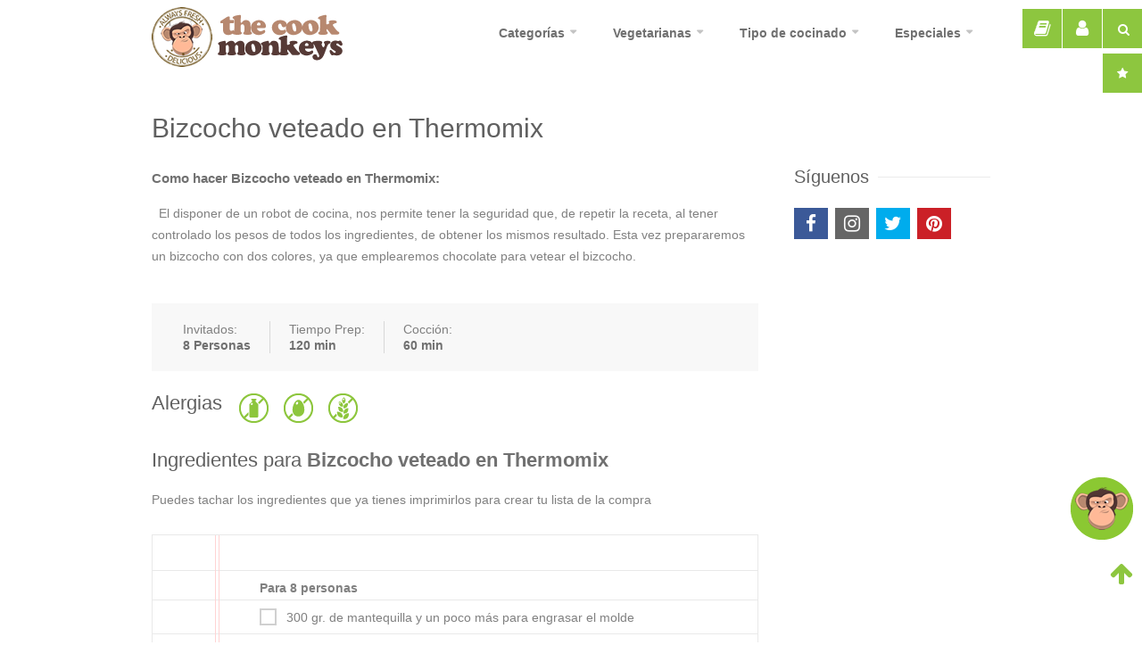

--- FILE ---
content_type: text/html; charset=UTF-8
request_url: https://www.cookmonkeys.com/bizcocho-veteado-en-thermomix
body_size: 10204
content:

<!DOCTYPE html>
<head>
<script async src="https://www.googletagmanager.com/gtag/js?id=G-C7HLMWNM12" type="text/psajs" data-pagespeed-orig-index=0></script>
<script type="text/psajs" data-pagespeed-orig-index=1>window.dataLayer=window.dataLayer||[];function gtag(){dataLayer.push(arguments);}gtag('js',new Date());gtag('config','G-C7HLMWNM12');</script>
<title>Bizcocho veteado en Thermomix - Receta fácil y rápida | The cook monkeys</title>
<meta charset=utf-8>
<link rel=canonical href="https://www.cookmonkeys.com/bizcocho-veteado-en-thermomix"/>
<link rel=amphtml href="https://www.cookmonkeys.com/bizcocho-veteado-en-thermomix/amp/"/><meta name=description content="Bizcocho veteado en Thermomix,    El disponer de un robot de cocina, nos permite tener la seguridad que, de repetir la receta, al tener controlado los pesos de tod...">
<meta name=robots content="INDEX, FOLLOW">
<meta name=viewport content="width=device-width, initial-scale=1">
<meta name=HandheldFriendly content=true />
<meta property=fb:app_id content=549606838459936>
<meta property=og:type content=cookmonkeyscom:recipe>
<meta property=og:image content="https://cdn.cookmonkeys.es/recetas/medium/bizcocho-veteado-en-thermomix-14250.jpg">
<meta property=og:site_name content=www.cookmonkeys.com>
<meta property=og:url content="https://www.cookmonkeys.com/bizcocho-veteado-en-thermomix">
<meta property=og:title content="Bizcocho veteado en Thermomix  - Receta fácil y rápida | The cook monkeys">
<meta property=og:description content="Bizcocho veteado en Thermomix,    El disponer de un robot de cocina, nos permite tener la seguridad que, de repetir la receta, al tener controlado los pesos de tod...">
<meta property=og:locale content=es_ES>
<link rel=apple-touch-icon sizes=57x57 href="https://cdn.cookmonkeys.es/favicon/apple-icon-57x57.png">
<link rel=apple-touch-icon sizes=60x60 href="https://cdn.cookmonkeys.es/favicon/apple-icon-60x60.png">
<link rel=apple-touch-icon sizes=72x72 href="https://cdn.cookmonkeys.es/favicon/apple-icon-72x72.png">
<link rel=apple-touch-icon sizes=76x76 href="https://cdn.cookmonkeys.es/favicon/apple-icon-76x76.png">
<link rel=apple-touch-icon sizes=114x114 href="https://cdn.cookmonkeys.es/favicon/apple-icon-114x114.png">
<link rel=apple-touch-icon sizes=120x120 href="https://cdn.cookmonkeys.es/favicon/apple-icon-120x120.png">
<link rel=apple-touch-icon sizes=144x144 href="https://cdn.cookmonkeys.es/favicon/apple-icon-144x144.png">
<link rel=apple-touch-icon sizes=152x152 href="https://cdn.cookmonkeys.es/favicon/apple-icon-152x152.png">
<link rel=apple-touch-icon sizes=180x180 href="https://cdn.cookmonkeys.es/favicon/apple-icon-180x180.png">
<link rel=icon type="image/png" sizes=192x192 href="https://cdn.cookmonkeys.es/favicon/android-icon-192x192.png">
<link rel=icon type="image/png" sizes=32x32 href="https://cdn.cookmonkeys.es/favicon/favicon-32x32.png">
<link rel=icon type="image/png" sizes=96x96 href="https://cdn.cookmonkeys.es/favicon/favicon-96x96.png">
<link rel=icon type="image/png" sizes=16x16 href="https://cdn.cookmonkeys.es/favicon/favicon-16x16.png">
<meta name=msapplication-TileColor content="#ffffff">
<meta name=msapplication-TileImage content="https://cdn.cookmonkeys.es/favicon/ms-icon-144x144.png">
<meta name=theme-color content="#ffffff">
<meta name=p:domain_verify content=4b55bd61c3e3dcfe62f2b8647c001efe />
<link rel=image_src href="https://cdn.cookmonkeys.es/recetas/small/bizcocho-veteado-en-thermomix-14250.jpg"></link>
<meta name=thumbnail content="https://cdn.cookmonkeys.es/recetas/small/bizcocho-veteado-en-thermomix-14250.jpg"/>
<script type="application/ld+json">
{
    "@context": "http://schema.org",
    "@type": "WebSite",
    "url": "https://www.cookmonkeys.com/",
    "potentialAction": {
      "@type": "SearchAction",
      "target": "https://www.cookmonkeys.com/recetas?search={query}",
      "query-input": "required name=query"
    }
}
</script>
<script type="application/ld+json">
{
  "@context" : "http://schema.org",
  "@type" : "Organization",
  "name" : "The Cook Monkeys",
  "url" : "https://www.cookmonkeys.com",
  "sameAs" : [
    "https://twitter.com/thecookmonkeys",
    "https://es.pinterest.com/cookmonkeys",
    "https://www.facebook.com/cookmonkeys",
    "https://www.instagram.com/cookmonkeys/"
 ]
}
</script>
<script type="application/ld+json">
      {
        "@context": "http://schema.org",
        "@type": "Recipe",
        "recipeCuisine" : "España",
        "author": {
	        "@type": "Person",
        	"name": "Paco Martínez"
		},
        "description": "   El disponer de un robot de cocina, nos permite tener la seguridad que, de repetir la receta, al tener controlado los pesos de todos los ingredientes, de obtener los mismos resultado. Esta vez prepararemos un bizcocho con dos colores, ya que emplearemos chocolate para vetear el bizcocho.",
        "headline": "Bizcocho veteado en Thermomix",
        "text" : "Bizcocho veteado en Thermomix",
        "recipeCategory": "tartas y pasteles",
        "datePublished": "2022-04-26 12:03:52",
        "image": "https://cdn.cookmonkeys.es/recetas/medium/bizcocho-veteado-en-thermomix-14250.jpg",
        "name": "Bizcocho veteado en Thermomix",
        "cookTime":"PT60M",
		"totalTime":"PT120M",
		"recipeInstructions":[   "Precalentaremos el horno a 180?°C.","Engrasaremos y enharinaremos un molde de aro profundo de diámetros 22 - 24 cm.","Agregaremos al vaso del robot, la mantequilla troceada y a temperatura ambiente, programando 40 segundos, velocidad 5, para ablandarla.","Añadiremos 250 gr. de azúcar, el extracto de vainilla, la pizca de sal, los huevos, la harina, la levadura en polvo y 40 gr. de leche, mezclándolos con la ayuda de la espátula, programando 40 segundo, velocidad 5.","Verteremos la mitad de la mezcla en el molde anterior, dejando la otra mitad en el vaso.","Incorporaremos al vaso el cacao en polvo, los 30 gr. de azúcar restantes y los 30 gr. de leche sobrantes. Programaremos 5 segundos, velocidad 5.","Con la ayuda de la espátula bajaremos la mezcla al fondo del vaso del robot, programando de nuevo 5 segundos, velocidad 5.","Verteremos la mezcla en el molde anterior. Para hacer el veteado, con la ayuda de un tenedor, con movimientos arriba y abajo, mezclaremos ambas masas ligeramente.","Introduciremos el molde en el horno precalentado, durante unos 50 a 60 minutos. ","Lo dejaremos enfriar unos 15 minutos, antes de desmoldarlo.","Una vez frío, lo cortaremos en rebanadas para servirlo." ] ,
		"recipeIngredient": [
			"Para 8 personas","300 gr. de mantequilla y un poco más para engrasar el molde ","370 gr. de harina y un poco más para espolvorear el molde ","280 gr. de azúcar ","1/2 cucharadita de extracto de vainilla ","1 pellizco de sal ","5 huevos ","15 gr. de levadura química en polvo ","70 gr. de leche ","30 gr. de cacao en polvo. "		],
		"recipeYield" : "8",
		"nutrition": {
		"@type": "NutritionInformation",
			"description": "Muchas calorias", "calories": "500  kcal", "fatContent": "Height"	
		},
		"keywords": ["Recetas de cocina", "Recetas", "Gastronomía", "recetas vegetarianas",  "recetas veganas", "Bizcocho veteado en Thermomix"],
		"aggregateRating": {
			"@type": "AggregateRating",
			"ratingValue": "5",
			"reviewCount": "1",
			 "bestRating": "5",
			 "worstRating": "0"
		},
        "url":"https://www.cookmonkeys.com/bizcocho-veteado-en-thermomix"
      }
    </script>
<link rel=stylesheet type="text/css" href="/min/A.g=css,av=1.4.pagespeed.cf.vjnrMW9Zmg.css">
<!--[if lt IE 9]>
<script src="http://html5shim.googlecode.com/svn/trunk/html5.js"></script>
<![endif]-->
<style>.producto-amazon{max-width:240px;border:1px solid #ddd;border-radius:8px;padding:15px;font-family:Arial,sans-serif;box-shadow:0 2px 4px rgba(0,0,0,.1);float:left;margin-right:10px}.producto-amazon img{width:100%;height:auto;border-radius:4px}.producto-amazon img.maxheight{max-height:160px!important;width:auto!important;margin:auto}.producto-amazon h3{font-size:18px;margin:10px 0 5px;line-height:20px}.producto-amazon p{font-size:14px;color:#555}.producto-amazon a.boton{display:inline-block;margin-top:10px;padding:10px 15px;background-color:#f90;color:#fff;text-decoration:none;border-radius:5px;font-weight:bold}.producto-amazon a.boton:hover{background-color:#e68a00}@media (min-width:768px){.producto-amazon{max-width:80%;margin:auto;float:none;margin:auto;margin-bottom:10px;text-align:center}}@media (max-width:767px){.producto-amazon{max-width:80%;margin:auto;float:none;margin:auto;margin-bottom:10px;text-align:center}}@media (max-width:480px){.producto-amazon{max-width:80%;margin:auto;float:none;margin:auto;margin-bottom:10px;text-align:center}}</style></head>
<body><noscript><meta HTTP-EQUIV="refresh" content="0;url='https://www.cookmonkeys.com/bizcocho-veteado-en-thermomix?PageSpeed=noscript'" /><style><!--table,div,span,font,p{display:none} --></style><div style="display:block">Please click <a href="https://www.cookmonkeys.com/bizcocho-veteado-en-thermomix?PageSpeed=noscript">here</a> if you are not redirected within a few seconds.</div></noscript>
<div class=boxsearchTop>
<form id=formSearchTop action="/recetas" method=get>
<div class=searchTop><button class="btnSearchTop button" aria-label=Buscador><i class="fa fa-search"></i></button></div>
<div class="searchInputTop container">
<input autocomplete=off class=search-field id=searchIdInputTop type=text name=search placeholder="Buscador de recetas" value=""/>
<button class=removeSearch><i class="fa fa-remove"></i></button>
<div class=result_auto_search></div>
</div>
</form>
<div class=searchTopMS><button class="searchTopMS button" aria-label="Buscador especial"><i class="fa fa-star"></i></button></div>
</div>
<div id=wrapper>
<header id=header>
<div class=container>
<div class="three columns">
<div id=logo>
<a href="/"><img src="https://cdn.cookmonkeys.es/logo-cookmonkeys.png" alt="The cook Monkeys - recetas de cocina"/></a>
</div>
</div>
<div class="thirteen columns navigation">
<nav id=navigation class="menu nav-collapse" style=max-height:0>
<ul class=ul_navigation>
<li><a class=liNav href="/recetas">Categorías</a>
<ul>
<li><a href="/recetas">Todas las recetas</a></li>
<li><a href="/ensaladas-y-salsas">ensaladas y salsas</a></li><li><a href="/legumbres-y-verduras">legumbres y verduras</a></li><li><a href="/sopas-y-cremas">sopas y cremas</a></li><li><a href="/entrantes-y-huevos">entrantes y huevos</a></li><li><a href="/pastas-y-arroces">pastas y arroces</a></li><li><a href="/carnes-y-guisos">carnes y guisos</a></li><li><a href="/aves-y-caza">aves y caza</a></li><li><a href="/pescados-y-mariscos">pescados y mariscos</a></li><li><a href="/frutas-del-tiempo">frutas del tiempo</a></li><li><a href="/frutos-secos">frutos secos</a></li><li><a href="/tartas-y-pasteles">tartas y pasteles</a></li><li><a href="/cremas-y-yogures">cremas y yogures</a></li><li><a href="/helados">helados</a></li><li><a href="/quesos">quesos</a></li><li><a href="/cocteles-y-bebidas">cócteles y bebidas</a></li>
</ul>
</li>
<li><a class=liNav href="javascript:void(0)">Vegetarianas</a>
<ul>
<li><a href="/recetas-vegetarianas">Recetas vegetarianas</a></li><li><a href="/recetas-veganas">Recetas veganas</a></li>
</ul>
</li>
<li><a class=liNav href="javascript:void(0)">Tipo de cocinado</a>
<ul>
<li><a href="/recetas-hervido-cocido">Recetas hervido/cocido</a></li><li><a href="/recetas-de-empanados">Recetas de empanados</a></li><li><a href="/recetas-de-estofados">Recetas de estofados</a></li><li><a href="/recetas-de-fritos">Recetas de fritos</a></li><li><a href="/recetas-guisados">Recetas guisados</a></li><li><a href="/recetas-de-gratinados">Recetas de gratinados</a></li><li><a href="/recetas-al-horno">Recetas al horno</a></li><li><a href="/recetas-de-microondas">Recetas de microondas</a></li><li><a href="/recetas-olla-express">Recetas olla express</a></li><li><a href="/recetas-a-la-parrilla-o-a-la-brasa">Recetas a la parrilla o brasa</a></li><li><a href="/recetas-a-la-plancha">Recetas a la plancha</a></li><li><a href="/recetas-de-rebozados">Recetas de rebozados</a></li><li><a href="/recetas-con-robot-de-cocina">Recetas con robot de cocina</a></li><li><a href="/recetas-al-vapor">Recetas al vapor</a></li><li><a href="/recetas-de-alimentos-crudos">Recetas de alimentos crudos</a></li><li><a href="/recetas-de-salteados">Recetas de salteados</a></li><li><a href="/recetas-por-maceracion">Recetas por maceración</a></li><li><a href="/recetas-por-enfriado">Recetas por enfriado</a></li><li><a href="/recetas-por-congelacion">Recetas por congelación</a></li><li><a href="/recetas-al-bano-maria">Recetas al baño maría</a></li>
</ul>
</li>
<li><a class=liNav href="javascript:void(0)">Especiales</a>
<ul>
<li><a href="/ensaladas">Ensaladas</a></li><li><a href="/paellas">Paellas</a></li><li><a href="/pizzas">Pizzas</a></li><li><a href="/bocadillos">Bocadillos</a></li><li><a href="/hamburguesas">Hamburguesas</a></li><li><a href="/sopas">Sopas</a></li><li><a href="/sandwichs">Sandwichs</a></li><li><a href="/zumos">Zumos</a></li><li><a href="/batidos">Batidos</a></li><li><a href="/tortillas">Tortillas</a></li><li><a href="/sushi">Sushi</a></li><li><a href="/recetas-al-wok">Wok</a></li>
</ul>
</li>
</ul>
</nav>
</div>
</div>
</header>
<div class=recipeBackground>
</div>
<div class=container>
<div class="twelve columns">
<div class=alignment>
<section class=recipe-header>
<div class=title-alignment>
<h1 itemprop=name>Bizcocho veteado en Thermomix</h1><br>
<div itemprop=interactionStatistic itemscope itemtype="http://schema.org/InteractionCounter">
<meta itemprop=interactionType content="http://schema.org/CommentAction"/>
<meta itemprop=userInteractionCount content=1 />
</div>
<meta itemprop=author content="@thecookmonkeys"/>
</div>
</section>
<div class=post-quote>
<blockquote itemprop=description><strong>Como hacer Bizcocho veteado en Thermomix: </strong><span id=sceditor-end-marker style="line-height: 0; display: none;" class="sceditor-selection sceditor-ignore"> </span><span id=sceditor-start-marker style="line-height: 0; display: none;" class="sceditor-selection sceditor-ignore"> </span><p>&nbsp; El disponer de un robot de cocina, nos permite tener la seguridad que, de repetir la receta, al tener controlado los pesos de todos los ingredientes, de obtener los mismos resultado. Esta vez prepararemos un bizcocho con dos colores, ya que emplearemos chocolate para vetear el bizcocho.<br></p></blockquote>
</div>
<div class=clearfix></div>
<div class=margin-bottom-25></div>
<div class=margin-bottom-25></div>
<section class=recipe-details>
<ul>
<li>Invitados: <strong itemprop=recipeYield>8 Personas</strong></li>
<li>Tiempo Prep: <strong itemprop=prepTime content=PT15M>120 min</strong></li>
<li>Cocción: <strong itemprop=cookTime content=PT15M>60 min</strong></li>
</ul>
<ul class=icons>
</ul>
<div class=clearfix></div>
</section>
<div class=clearfix></div>
<div class=margin-bottom-25></div>
<h6 class="headline noTop">Alergias</h6>
<ul class=alergens><li><a title=Leche href="/recetas-alergicos-leche">
<img loading=lazy src="https://cdn.cookmonkeys.es/icons2/milk.png" alt=Leche /></a>
</li><li><a title=Huevos href="/recetas-alergicos-huevo">
<img loading=lazy src="https://cdn.cookmonkeys.es/icons2/egg.png" alt=Huevos /></a>
</li><li><a title=Trigo href="/recetas-alergicos-trigo">
<img loading=lazy src="https://cdn.cookmonkeys.es/icons2/wheat.png" alt=Trigo /></a>
</li></ul>
<div class=clearfix></div>
<div class=margin-bottom-25></div>
<div class=margin-bottom-25></div>
<h3>Ingredientes para <strong>Bizcocho veteado en Thermomix</strong></h3>
<p>Puedes tachar los ingredientes que ya tienes imprimirlos para crear tu lista de la compra</p>	<ul class=ingredients>
<ul><li class=separator>Para 8 personas</li><li><input id=check-2 type=checkbox name=check value=check-2>
<label itemprop=recipeIngredient for=check-2>300 gr. de mantequilla y un poco más para engrasar el molde
<span></span></label></li><li><input id=check-3 type=checkbox name=check value=check-3>
<label itemprop=recipeIngredient for=check-3>370 gr. de harina y un poco más para espolvorear el molde
<span></span></label></li><li><input id=check-4 type=checkbox name=check value=check-4>
<label itemprop=recipeIngredient for=check-4>280 gr. de azúcar
<span></span></label></li><li><input id=check-5 type=checkbox name=check value=check-5>
<label itemprop=recipeIngredient for=check-5>1/2 cucharadita de extracto de vainilla
<span></span></label></li><li><input id=check-6 type=checkbox name=check value=check-6>
<label itemprop=recipeIngredient for=check-6>1 pellizco de sal
<span></span></label></li><li><input id=check-7 type=checkbox name=check value=check-7>
<label itemprop=recipeIngredient for=check-7>5 huevos
<span></span></label></li><li><input id=check-8 type=checkbox name=check value=check-8>
<label itemprop=recipeIngredient for=check-8>15 gr. de levadura química en polvo
<span></span></label></li><li><input id=check-9 type=checkbox name=check value=check-9>
<label itemprop=recipeIngredient for=check-9>70 gr. de leche
<span></span></label></li><li><input id=check-10 type=checkbox name=check value=check-10>
<label itemprop=recipeIngredient for=check-10>30 gr. de cacao en polvo.
<span></span></label></li></ul>	</ul>
<div class=clearfix></div>
<div class=margin-bottom-25></div>
<h2 class=h2-direccitions><strong>Como hacer Bizcocho veteado en Thermomix</strong></h2>
<br>
<div class=box_icon_heard_collection><div href="javascript: void(0);" class="fa fa-heart icon_heard_collection heard_green heard_green_max profileTopScript" aria-hidden=true data=14250></div></div>
<a class=mfp-image href="https://cdn.cookmonkeys.es/recetas/medium/bizcocho-veteado-en-thermomix-14250.jpg" title="Bizcocho veteado en Thermomix">
<div class=recipeSlider>
<img loading=lazy width=860 height=716 itemprop=image class=rsImg src="https://cdn.cookmonkeys.es/recetas/medium/bizcocho-veteado-en-thermomix-14250.jpg" alt="Bizcocho veteado en Thermomix"/>
</div>
</a>
<p>Marca los pasos que ya has hecho</p>	<div class=directions itemprop=recipeInstructions>
<span id=sceditor-end-marker style="line-height: 0; display: none;" class="sceditor-selection sceditor-ignore"> </span><span id=sceditor-start-marker style="line-height: 0; display: none;" class="sceditor-selection sceditor-ignore"> </span>	<ol><li>	Precalentaremos el horno a 180?°C.</li><li>Engrasaremos y enharinaremos un molde de aro profundo de diámetros 22 - 24 cm.</li><li>Agregaremos al vaso del robot, la mantequilla troceada y a temperatura ambiente, programando 40 segundos, velocidad 5, para ablandarla.</li><li>Añadiremos 250 gr. de azúcar, el extracto de vainilla, la pizca de sal, los huevos, la harina, la levadura en polvo y 40 gr. de leche, mezclándolos con la ayuda de la espátula, programando 40 segundo, velocidad 5.</li><li>Verteremos la mitad de la mezcla en el molde anterior, dejando la otra mitad en el vaso.</li><li>Incorporaremos al vaso el cacao en polvo, los 30 gr. de azúcar restantes y los 30 gr. de leche sobrantes. Programaremos 5 segundos, velocidad 5.</li><li>Con la ayuda de la espátula bajaremos la mezcla al fondo del vaso del robot, programando de nuevo 5 segundos, velocidad 5.</li><li>Verteremos la mezcla en el molde anterior. Para hacer el veteado, con la ayuda de un tenedor, con movimientos arriba y abajo, mezclaremos ambas masas ligeramente.</li><li>Introduciremos el molde en el horno precalentado, durante unos 50 a 60 minutos. <br></li><li>Lo dejaremos enfriar unos 15 minutos, antes de desmoldarlo.</li><li>Una vez frío, lo cortaremos en rebanadas para servirlo.<br></li><p style="" class=""><br></p><p style="" class=""><br></p></ol>	</div>
<div class=clearfix></div>
<div class=author-signature>
<img src="https://cdn.cookmonkeys.es/cookmonkeys-recetasdecocina.png" alt="Cook Monkeys" class=author-avatar style="display: inline-block;width: 50px;vertical-align: middle;">
<span class=author-name>Autor:<a href="https://x.com/thecookmonkeys" target=_blank>@thecookmonkeys</a></span> (<span class=date_publish>26 abr</span>).
</div>
<div class=margin-top-15></div>
<div class=margin-bottom-10></div>
<div class=btn_todo>
<a href="javascript:void()" id=btnToDo class="button color">¿Has hecho esta receta?</a>
<input type=hidden id=valToDO value=14250 />
</div>
<div class="margin-bottom-25 clearfix"></div>
<div class=clearfix></div>
<div class=producto-amazon>
<a href="https://www.amazon.es/dp/B07YFPZTY6?th=1&linkCode=ll1&tag=cookmonkeys-21&linkId=226e2abfb77cb25e174413057398b7e1&language=es_ES&ref_=as_li_ss_tl" target=_blank rel="nofollow noopener">
<img src="https://m.media-amazon.com/images/I/41f8bidH6SL._AC_SX679_.jpg" alt="Cecotec Microondas ProClean 2010">
</a>
<h3>Cecotec Microondas ProClean 2010</h3>
<p>Microondas de 20L con 700W de potencia, 6 niveles, tecnología 3DWave, modo descongelación y temporizador de 30 minutos. Diseño compacto y elegante.</p>
<a class=boton href="https://www.amazon.es/dp/B07YFPZTY6?th=1&linkCode=ll1&tag=cookmonkeys-21&linkId=226e2abfb77cb25e174413057398b7e1&language=es_ES&ref_=as_li_ss_tl" target=_blank rel="nofollow noopener">Ver en Amazon</a>
</div>
<div class=producto-amazon>
<a href="https://www.amazon.es/Xiaomi-Robot-Vacuum-S20-fregasuelos/dp/B0D73WKNTT?th=1&linkCode=ll1&tag=cookmonkeys-21&linkId=7424d6bc06c26316b54ee00cce7c9f2f&language=es_ES&ref_=as_li_ss_tl" target=_blank rel="nofollow noopener">
<img src="https://m.media-amazon.com/images/I/51ipYfoZovL._AC_SX679_.jpg" alt="Xiaomi Robot Vacuum S20">
</a>
<h3>Xiaomi Robot Vacuum S20</h3>
<p>Robot aspirador y fregasuelos con navegación láser LDS, succión de 5000 Pa, rutas de limpieza en zigzag, depósito de polvo de 400 ml y depósito de agua de 270 ml. Control mediante la app Xiaomi Home.</p>
<a class=boton href="https://www.amazon.es/Xiaomi-Robot-Vacuum-S20-fregasuelos/dp/B0D73WKNTT?th=1&linkCode=ll1&tag=cookmonkeys-21&linkId=7424d6bc06c26316b54ee00cce7c9f2f&language=es_ES&ref_=as_li_ss_tl" target=_blank rel="nofollow noopener">Ver en Amazon</a>
</div>
<div class=producto-amazon>
<a href="https://www.amazon.es/Cecotec-Acondicionado-ForceClima-Soundless-Velocidades/dp/B0BPZHKY25?th=1&linkCode=ll1&tag=cookmonkeys-21&linkId=f88d20bae70c05556d3ea5ff7a3bfe06&language=es_ES&ref_=as_li_ss_tl" target=_blank rel="nofollow noopener">
<img class=maxheight src="https://m.media-amazon.com/images/I/71yLX8e86jL._AC_SX679_.jpg" alt="Cecotec Aire Acondicionado Portátil ForceClima 7100 Soundless">
</a>
<h3>Cecotec Aire Acondicionado Portátil ForceClima 7100 Soundless</h3>
<p>Aire acondicionado portátil de 7000 BTU con tecnología Soundless para un funcionamiento silencioso. Cuenta con 4 modos de funcionamiento, 2 velocidades, temporizador de hasta 24 horas y cobertura para estancias de hasta 20 m². Incluye mando a distancia y kit de instalación para ventanas.</p>
<a class=boton href="https://www.amazon.es/Cecotec-Acondicionado-ForceClima-Soundless-Velocidades/dp/B0BPZHKY25?th=1&linkCode=ll1&tag=cookmonkeys-21&linkId=f88d20bae70c05556d3ea5ff7a3bfe06&language=es_ES&ref_=as_li_ss_tl" target=_blank rel="nofollow noopener">Ver en Amazon</a>
</div>
<div class=clearfix></div>
<div class=margin-bottom-45></div>
<div class="post-quote centerBtnRegister">
<h5>TE ESPERAMOS PARA COMER</h5>
<p><strong>Regístrate</strong> y podrás crear listas de tus recetas favoritas y compartirlas con tus amigos.<br>
Sigue a diferentes grupos y cada lunes recibirás las recetas recomendadas para la semana.
<ul class=share-post><li><a href="javascript:void()" class="rate-recipe profileTopScript share-post_left">RECETAS GRATIS!!</a></li></ul>
</p></div>
<div class=margin-bottom-45></div>
<div class=margin-bottom-40></div>
<div class=clearfix></div>
<span class="headline noTop">Grupos de recetas</span>
<span class="line rb margin-bottom-35"></span>
<div class=related-posts>
<a href="/recetas-dificultad-media" class="featured-recipe list-tagg-images">
<img loading=lazy src="https://cdn.cookmonkeys.es/special/small/recetas-dificultad-media.jpg" alt="Recetas dificultad media">
<div class=featured-recipe-content>
<h4 class=featured-taggs>Recetas dificultad media</h4>
</div>
<div class=post-icon></div>
</a>
<a href="/recetas-con-robot-de-cocina" class="featured-recipe list-tagg-images">
<img loading=lazy src="https://cdn.cookmonkeys.es/special/small/recetas-de-thermomix.jpg" alt="Recetas con robot de cocina">
<div class=featured-recipe-content>
<h4 class=featured-taggs>Recetas con robot de cocina</h4>
</div>
<div class=post-icon></div>
</a>
<a href="/recetas-de-todo-el-ano" class="featured-recipe list-tagg-images">
<img loading=lazy src="https://cdn.cookmonkeys.es/special/small/recetas-de-todo-el-ano.jpg" alt="Recetas de todo el año">
<div class=featured-recipe-content>
<h4 class=featured-taggs>Recetas de todo el año</h4>
</div>
<div class=post-icon></div>
</a>
<a href="/recetas-de-cocina-moderna" class="featured-recipe list-tagg-images">
<img loading=lazy src="https://cdn.cookmonkeys.es/special/small/recetas-de-cocina-moderna.jpg" alt="Recetas de cocina moderna">
<div class=featured-recipe-content>
<h4 class=featured-taggs>Recetas de cocina moderna</h4>
</div>
<div class=post-icon></div>
</a>	</div>
<div class=clearfix></div>
<div class=margin-bottom-40></div>
<span class="headline noTop">Ver más recetas de:</span>
<span class="line margin-bottom-35"></span>
<div class=clearfix></div>
<div class=related-posts>
<a title=bizcochos class=btnTaggRecipe href="/bizcochos">bizcochos</a>
</div>
<div class=margin-bottom-35></div>
<div class=clearfix></div>
<span class="headline noTop">También te podrían gustar</span>
<span class="line margin-bottom-35"></span>
<div class=clearfix></div>
<div class=related-posts>
<div class="four recipe-box columns">
<div class=thumbnail-holder>
<a href="/bizcocho-de-pistachos-y-chocolate-blanco">
<div class=box_icon_heard_collection><div href="#small-dialog" class="fa fa-heart icon_heard_collection icon_heard_collection_min heard_green popup-with-zoom-anim" aria-hidden=true data=14888></div></div>
<img loading=lazy src="https://cdn.cookmonkeys.es/recetas/small/bizcocho-de-pistachos-y-chocolate-blanco-14888.jpeg" alt="Bizcocho de pistachos y chocolate blanco"/>
<div class=hover-cover></div>
<div class=hover-icon>Ver receta</div>
</a>
</div>
<div class=recipe-box-content>
<h3><a href=bizcocho-de-pistachos-y-chocolate-blanco>Bizcocho de pistachos y chocolate blanco</a></h3>
<div class=rating>
<div class=star></div>
<div class=star-bg></div>
</div>
<div class=recipe-meta><i class="fa fa-clock-o"></i> 75 min</div>
<div class=clearfix></div>
</div>
</div>
<div class="four recipe-box columns">
<div class=thumbnail-holder>
<a href="/bizcocho-de-boniato-con-castanas-garrapinadas">
<div class=box_icon_heard_collection><div href="#small-dialog" class="fa fa-heart icon_heard_collection icon_heard_collection_min heard_green popup-with-zoom-anim" aria-hidden=true data=14418></div></div>
<img loading=lazy src="https://cdn.cookmonkeys.es/recetas/small/bizcocho-de-boniato-con-castanas-garrapinadas-14418.webp" alt="Bizcocho de boniato con castañas garrapiñadas"/>
<div class=hover-cover></div>
<div class=hover-icon>Ver receta</div>
</a>
</div>
<div class=recipe-box-content>
<h3><a href=bizcocho-de-boniato-con-castanas-garrapinadas>Bizcocho de boniato con castañas garrapiñadas</a></h3>
<div class=rating>
<div class=star></div>
<div class=star-bg></div>
</div>
<div class=recipe-meta><i class="fa fa-clock-o"></i> 120 min</div>
<div class=clearfix></div>
</div>
</div>
<div class="four recipe-box columns">
<div class=thumbnail-holder>
<a href="/bizcocho-de-naranja-en-thermomix">
<div class=box_icon_heard_collection><div href="#small-dialog" class="fa fa-heart icon_heard_collection icon_heard_collection_min heard_green popup-with-zoom-anim" aria-hidden=true data=14284></div></div>
<img loading=lazy src="https://cdn.cookmonkeys.es/recetas/small/bizcocho-de-naranja-en-thermomix-14284.jpg" alt="Bizcocho de naranja en Thermomix"/>
<div class=hover-cover></div>
<div class=hover-icon>Ver receta</div>
</a>
</div>
<div class=recipe-box-content>
<h3><a href=bizcocho-de-naranja-en-thermomix>Bizcocho de naranja en Thermomix</a></h3>
<div class=rating>
<div class=star></div>
<div class=star-bg></div>
</div>
<div class=recipe-meta><i class="fa fa-clock-o"></i> 60 min</div>
<div class=clearfix></div>
</div>
</div>
</div>
<div class=clearfix></div>
<div class=margin-top-15></div>
<span class=text_wiki>En Wikipedia: <a target=_blank rel=noopener href='https://es.wikipedia.org/w/index.php?search=bizcochos'>bizcochos</a><div class=clearfix></div><div class=margin-top-15></div>	<div class=clearfix></div>
<div class=margin-top-15></div>
<span class="headline noTop">Comentarios <span class=comments-amount>(1)</span></span><span class=line></span><div class=clearfix></div>
<section class=comments id=reviews>
<ul></ul>	</section>
<div class=clearfix></div>
<br>
<h5 class="headline noTop">Comenta y valora la receta de <strong>Bizcocho veteado en Thermomix</strong></h5>
<span class="line margin-bottom-35"></span><div class=clearfix></div>
<form id=add-review class=add-comment>
<a class=profileTopScript onClick="ga('send', 'event', 'register', 'openpopupreview', 'open',1);" href="javascript:void();">
<fieldset>
<div>
<label>Valora:</label>
<span id=rateStart class=rate>
<span rel=5 class=star></span>
<span rel=4 class=star></span>
<span rel=3 class=star></span>
<span rel=2 class=star></span>
<span rel=1 class=star></span>
</span>
</div>
<div class=clearfix></div>
<input type=hidden id=numberRate value=""/>
<div>
<label>Comenta:</label>
<textarea id=comment cols=40 rows=3></textarea>
<input type=hidden id=id_recipe name=id_recipe value=14250 />
</div>
</fieldset>
</a>
<div class="notification error closeable box_message_forms_review">
<p><span>Perdona!</span> No estás registrado.</p>
<a class=close href="#"></a>
</div>
<div class=clearfix></div>
</form>
</div>
</div>
<div class="four columns">
<div class="widget followCook">
<h4 class=headline>Síguenos</h4>
<span class="line margin-bottom-30"></span>
<div class="jssocials-share jssocials-share-facebook">
<a class=jssocials-share-link href="https://www.facebook.com/cookmonkeys/" target=_blank>
<i class="fa fa-facebook jssocials-share-logo white"></i>
</a>
</div>
<div class="jssocials-share jssocials-share-instagram">
<a href="https://www.instagram.com/cookmonkeys/" class=jssocials-share-link target=_blank>
<i class="fa fa-instagram jssocials-share-logo white"></i></a>
</div>
<div class="jssocials-share jssocials-share-twitter">
<a href="https://twitter.com/thecookmonkeys" target=_blank class=jssocials-share-link>
<i class="fa fa-twitter jssocials-share-logo white"></i>
</a>
</div>
<div class="jssocials-share jssocials-share-pinterest">
<a href="https://www.pinterest.es/cookmonkeys/" class=jssocials-share-link target=_blank>
<i class="fa fa-pinterest jssocials-share-logo white"></i></a>
</div>
</div>
<div class=clear></div>
<span class=margin-bottom-30></span>
</div>
</div>
<div id=add-collection class="zoom-anim-dialog mfp-hide">
<div class=container id=lightbox_login>
<div class="eight columns widthFix margin-right-reset">
<h4>Tus listas</h4>
<div class="">
<select name="collections[]" data-placeholder="Tus listas" id=selectCollections class=chosen-select multiple></select>
</div>
<input class=submit id=btnAddCollectionRecipes style=float:right type=button value=GUARDAR>
<div class="one-third columns widthFix3 noMargin">
<input class="search-field add-collection" type=text id=input_new_collection placeholder="Nueva lista" value=""/>
</div>
<div class="one-third columns noMargin">
<input class="submit noMargin" id=btnAddCollection type=button value="+ Crear otra lista">
</div>
<div class="box_message_forms_add_collection_recipe_add notification error closeable">
<p><span>Error!</span> Selecciona alguna lista.</p>
<a class=close href="#"></a>
</div>
</div>
<div class="eight columns widthFix widthFix2 noMobile">
<h4 class=titlerecipe id=titlePopupCollection></h4>
<input type=hidden name=idRecipeCollection id=idRecipeCollection value=""/>
<div class=box_image_add_colecction id=photoPopupCollection></div>
</div>
</div>
</div></div>
<div id=footer>
<div class=container>
<div class="nine columns">
<h3 class="headline footer">Regístrate</h3>
<span class=line></span>
<div class=clearfix></div>
<p>Regístrate para recibir cada lunes sugerecias de platos y postres que podrás hacer para la semana.</p>
<form>
<br><br>
<a id=newsletterBtnfooter class="newsletter-btn profileTopScript" href="javascrips:rerutn false;">REGISTRATE</a>
</form>
<div class=clearfix></div>
<div class=margin-bottom-25></div>
</div>
</div>
</div>
<div id=footer-bottom>
<div class=container>
<div class="eight columns nopadding">© Copyright 2026 by <a href="/">the cook monkeys</a>. All Rights Reserved.</div>
<p class=cookies>Al continuar su navegación en nuestros sitios, usted acepta la instalación y el uso de cookies en tu ordenador, incluso para promoción y / o publicidad, respetando nuestra protección de su <a href='/privacy-policy' target=_blank>política de privacidad</a>.</p>
</div>
</div>
<div class=margin-bottom-25></div>
<div class=margin-bottom-25></div>
<a id=uptop href="javascript:void(0)"><i class="fa fa-arrow-up fa-2x"></i></a>
</div>
<script async data-pagespeed-orig-type="text/javascript" src="https://cdn.cookmonkeys.es/scripts/cookmomkeys-20240220-min.js" type="text/psajs" data-pagespeed-orig-index=2></script>
<div class="notification success loadRecipes">CARGANDO...</div>
</body>
</html>
<div id=magic_search>
<div class=close_ms_box_view><i class="fa fa-remove" aria-hidden=true></i></div>
<div class=down_ms_box_view><i class="fa fa-long-arrow-right" aria-hidden=true></i></div>
<div class=up_ms_box_view><i class="fa fa-long-arrow-left" aria-hidden=true></i></div>
<ul>
<li class="ms_slider ms_slider_1" data=1>
<h5>¿Qué te apetece comer hoy?</h5>
<div class=ms_result></div>
<div class=ms_box_view>
<ul>
<li><div class=ms_box data-id=79 data-type=celebration><span>Comidas y cenas</span></div></li><li><div class=ms_box data-id=81 data-type=celebration><span>Desayunos y meriendas</span></div></li>	</ul>
</div>
</li>
<li class="ms_slider ms_slider_2" data=2>
<h5>¿Alguna especialidad?</h5>
<div class=ms_result></div>
<div class=ms_box_view>
<ul>
<li><div class=ms_box data-id=82 data-type=special><span>Ensaladas</span></div></li><li><div class=ms_box data-id=83 data-type=special><span>Paellas</span></div></li><li><div class=ms_box data-id=84 data-type=special><span>Pizzas</span></div></li><li><div class=ms_box data-id=85 data-type=special><span>Bocadillos</span></div></li><li><div class=ms_box data-id=86 data-type=special><span>Hamburguesas</span></div></li><li><div class=ms_box data-id=87 data-type=special><span>Sopas</span></div></li><li><div class=ms_box data-id=88 data-type=special><span>Sandwichs</span></div></li><li><div class=ms_box data-id=89 data-type=special><span>Zumos</span></div></li><li><div class=ms_box data-id=90 data-type=special><span>Batidos</span></div></li><li><div class=ms_box data-id=91 data-type=special><span>Tortillas</span></div></li><li><div class=ms_box data-id=92 data-type=special><span>Sushi</span></div></li><li><div class=ms_box data-id=104 data-type=special><span>Wok</span></div></li>	</ul>
</div>
</li>
<li class="ms_slider ms_slider_3" data=3>
<h5>¿Alguna categoría de comida?</h5>
<div class=ms_result></div>
<div class=ms_box_view>
<ul>
<li><div class=ms_box data-id=1 data-type=id_category><span>ensaladas y salsas</span></div></li><li><div class=ms_box data-id=2 data-type=id_category><span>legumbres y verduras</span></div></li><li><div class=ms_box data-id=3 data-type=id_category><span>sopas y cremas</span></div></li><li><div class=ms_box data-id=4 data-type=id_category><span>entrantes y huevos</span></div></li><li><div class=ms_box data-id=5 data-type=id_category><span>pastas y arroces</span></div></li><li><div class=ms_box data-id=6 data-type=id_category><span>carnes y guisos</span></div></li><li><div class=ms_box data-id=7 data-type=id_category><span>aves y caza</span></div></li><li><div class=ms_box data-id=8 data-type=id_category><span>pescados y mariscos</span></div></li><li><div class=ms_box data-id=9 data-type=id_category><span>frutas del tiempo</span></div></li><li><div class=ms_box data-id=10 data-type=id_category><span>frutos secos</span></div></li><li><div class=ms_box data-id=11 data-type=id_category><span>tartas y pasteles</span></div></li><li><div class=ms_box data-id=12 data-type=id_category><span>cremas y yogures</span></div></li><li><div class=ms_box data-id=13 data-type=id_category><span>helados</span></div></li><li><div class=ms_box data-id=14 data-type=id_category><span>quesos</span></div></li><li><div class=ms_box data-id=15 data-type=id_category><span>cócteles y bebidas</span></div></li>	</ul>
</div>
</li>
<li class="ms_slider ms_slider_4" data=4>
<h5>¿Alguna preferencia?</h5>
<div class=ms_result></div>
<div class=ms_box_view>
<ul>
<li><div class=ms_box data-id=2 data-type=vegan><span>Recetas vegetarianas</span></div></li><li><div class=ms_box data-id=3 data-type=vegan><span>Recetas veganas</span></div></li>	</ul>
</div>
</li>
<li class="ms_slider ms_slider_5" data=5>
<h5>¿Tipo de cocinado?</h5>
<div class=ms_result></div>
<div class=ms_box_view>
<ul>
<li><div class=ms_box data-id=13 data-type=typecooking><span>Recetas hervido/cocido</span></div></li><li><div class=ms_box data-id=14 data-type=typecooking><span>Recetas de empanados</span></div></li><li><div class=ms_box data-id=15 data-type=typecooking><span>Recetas de estofados</span></div></li><li><div class=ms_box data-id=16 data-type=typecooking><span>Recetas de fritos</span></div></li><li><div class=ms_box data-id=17 data-type=typecooking><span>Recetas guisados</span></div></li><li><div class=ms_box data-id=18 data-type=typecooking><span>Recetas de gratinados</span></div></li><li><div class=ms_box data-id=19 data-type=typecooking><span>Recetas al horno</span></div></li><li><div class=ms_box data-id=20 data-type=typecooking><span>Recetas de microondas</span></div></li><li><div class=ms_box data-id=21 data-type=typecooking><span>Recetas olla express</span></div></li><li><div class=ms_box data-id=22 data-type=typecooking><span>Recetas a la parrilla o brasa</span></div></li><li><div class=ms_box data-id=23 data-type=typecooking><span>Recetas a la plancha</span></div></li><li><div class=ms_box data-id=24 data-type=typecooking><span>Recetas de rebozados</span></div></li><li><div class=ms_box data-id=25 data-type=typecooking><span>Recetas con robot de cocina</span></div></li><li><div class=ms_box data-id=26 data-type=typecooking><span>Recetas al vapor</span></div></li><li><div class=ms_box data-id=27 data-type=typecooking><span>Recetas de alimentos crudos</span></div></li><li><div class=ms_box data-id=28 data-type=typecooking><span>Recetas de salteados</span></div></li><li><div class=ms_box data-id=29 data-type=typecooking><span>Recetas por maceración</span></div></li><li><div class=ms_box data-id=30 data-type=typecooking><span>Recetas por enfriado</span></div></li><li><div class=ms_box data-id=31 data-type=typecooking><span>Recetas por congelación</span></div></li><li><div class=ms_box data-id=32 data-type=typecooking><span>Recetas al baño maría</span></div></li>	</ul>
</div>
</li>
<li class="ms_slider ms_slider_6" data=6>
<h5>¿Frío o calor?</h5>
<div class=ms_result></div>
<div class=ms_box_view>
<ul>
<li><div class=ms_box data-id=44 data-type=temperature><span>Recetas frías</span></div></li><li><div class=ms_box data-id=45 data-type=temperature><span>Recetas templadas</span></div></li><li><div class=ms_box data-id=46 data-type=temperature><span>Recetas calientes</span></div></li><li><div class=ms_box data-id=47 data-type=temperature><span>Recetas calientes o frías</span></div></li>	</ul>
</div>
</li>
<li class="ms_slider ms_slider_7" data=7>
<h5>¿Algún objetivo?</h5>
<div class=ms_result></div>
<div class=ms_box_view>
<ul>
<li><div class=ms_box data-id=67 data-type=health><span>Recetas bajas en colesterol</span></div></li><li><div class=ms_box data-id=68 data-type=health><span>Recetas para perder peso</span></div></li><li><div class=ms_box data-id=69 data-type=health><span>Recetas para diabéticos</span></div></li><li><div class=ms_box data-id=70 data-type=health><span>Recetas sin gluten</span></div></li><li><div class=ms_box data-id=72 data-type=health><span>Recetas sin lactosa</span></div></li>	</ul>
</div>
</li>
</ul>
<form method=post action="/recetas" id=form_ms_query_extra>
<div class=ms_box_searc_btn>BUSCAR</div>
<input type=hidden value="" id=ms_query name=ms_query < div>
<input type=hidden value="" id=ms_query_extra name=ms_query_extra>
</form>
</div>
</div>
<div class="profileTop profileTopScript" onClick="ga('send', 'event', 'register', 'enteruserIcon', 'click',1);"><img src="https://cdn.cookmonkeys.es/cookmonkeys-recetasdecocina.png?s=1" alt="the cook monkeys"></div>
<div id=layer_login>
<div class="box_layer_login container">
<a href="javascript:void(0)"><i class="fa fa-close fa-2x close_layer_login"></i></a>
<div class="enter_user fifteen columns">
<form method=post id=formLogin class=formLogin>
<h6>Entrar en cookmonkeys.com</h6>
<a class="btn facebooks" href="/fbconfig.php">INICIO SESIÓN CON FACEBOOK</a>
<div class="margin-bottom-10 center">--------------- O ---------------</div>
<input name=enterLogin id=enterLogin placeholder=Email value="" type=text>
<input name=enterPass id=enterPass placeholder="Contraseña" value="" type=password>
<a class="submit button color" id=btnFormLogin onClick="ga('send', 'event', 'register', 'enteruser', 'click',1);">ENTRAR</a>
<div class="notification error closeable box_message_forms"><p><span>Error!</span> No estás registrado.</p><a class=close href="#"></a></div>
<div class=link_box_remember_pass>Recordar contraseña</div>
<a href="#" class=btnFormRegisterNewAccount>¿No eres usuario de cookmonkeys.com?</a>
</form>
<div class=box_remember_pass>
<h6>Recordar contraseña</h6>
<input name=enterLoginRemember id=enterLoginRemember placeholder="Escribe tu email y te enviaremos la contraseña" value="" type=text>
<a class="submit button color" id=btnFormLoginRemember>ENVIAR</a>
<div class=link_box_formLogin>Inicio de sesión</div>
<div class="notification error closeable box_message_forms_rememberPass" id=infoStateFrom><p><span>Error!</span> No estás registrado.</p><a class=close href="#"></a></div>
<a href="#" class=btnFormRegisterNewAccount>¿No eres usuario de cookmonkeys.com?</a>
</div>
<div class=box_new_register>
<h6>Crea una cuenta en cookmonkeys.com.</h6>
<span id=messSuper>SUPER!!!</span>
<a class="btn facebooks" href="/fbconfig.php">REGÍSTRATE CON FACEBOOK</a>
<div class="margin-bottom-10 center">--------------- O ---------------</div>
<form method=post id=formRegister autocomplete=off>
<input name=registerEmail id=registerEmail placeholder=Email value="" type=text>
<input name=registerName id=registerName placeholder="Nombre y apellidos" value="" type=text>
<input name=registerPass id=registerPass placeholder="Contraseña" value="" type=password>
<a class="submit button color" id=btnFormRegister onClick="ga('send', 'event', 'register', 'registeruser', 'click',1);">REGÍSTRATE</a>
<div class="notification error closeable box_message_forms_register">
<p><span>Error!</span> Rellena los campos.</p>
<a class=close href="#"></a>
</div>
</form>
<a href="#" class=btnFormLogin>Inicio de sesión</a>
</div>
</div>
</div>
</div>
<div class=btn_layer_profile_global><button class="profileTopScript button" aria-label="Mi cuenta"><i class="fa fa-user"></i></button></div>
<div class=btn_layer_ready_global><button class="BtnLayerReadGlobal button" aria-label=Guardadas><i class="fa fa-book"></i></button></div>
<div class=box_recipe_fixed_global>
<a class="close_layer_user BtnLayerReadGlobal" href="javascript:void(0)" aria-label="Volver arriba"><i class="fa fa-arrow-right fa-2x"></i></a>
<p class=text_BtnLayerReadGlobal>No hay recetas guardadas!</p>
<div class=box_recipe_fixed></div>
</div>
<script type="text/javascript" src="/pagespeed_static/js_defer.I4cHjq6EEP.js"></script>